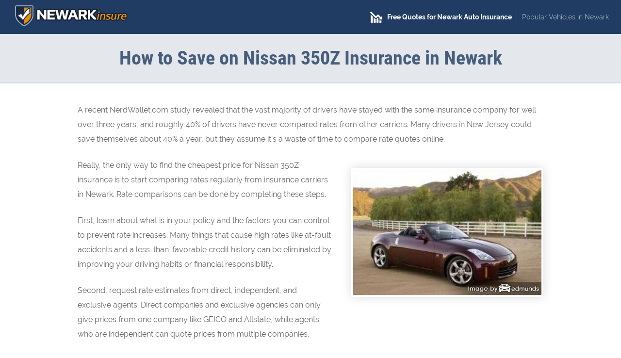

--- FILE ---
content_type: text/html; charset=UTF-8
request_url: https://www.newarkinsure.com/best-nissan-350z-insurance-newark-nj/
body_size: 5685
content:
<!DOCTYPE html>
<html lang="en" xmlns:fb="http://ogp.me/ns/fb#">
  <head>
      <!-- Global site tag (gtag.js) - Google Analytics -->
    <script async src="https://www.googletagmanager.com/gtag/js?id=UA-185183614-9"></script>
    <script>
      window.dataLayer = window.dataLayer || [];

      function gtag() {
        dataLayer.push(arguments);
      }
      gtag('js', new Date());

      gtag('config', 'UA-185183614-9');
    </script>
    <meta charset="utf-8">
  <meta http-equiv="X-UA-Compatible" content="IE=edge">
  <title>How to Save on Nissan 350Z Insurance in Newark, NJ</title>
  <meta name="description" content="Get the most affordable Nissan 350Z insurance rates by comparing car insurance quotes online. Cheap New Jersey liability insurance.">
  <meta name="viewport" content="width=device-width, initial-scale=1.0, user-scalable=yes">
  <meta property="og:title" content="How to Save on Nissan 350Z Insurance in Newark, NJ">
  <meta property="og:description" content="Get the most affordable Nissan 350Z insurance rates by comparing car insurance quotes online. Cheap New Jersey liability insurance.">
  <meta property="og:image" content="https://www.newarkinsure.com/images/fb/nissan-350z-newark.jpg">
  <link rel="shortcut icon" href="/images/favicon.ico"  type="image/x-icon">
  <link rel="stylesheet" href="/css/style.css">
  <script src="//insurance.mediaalpha.com/js/serve.js"></script>
  <script type="text/javascript" src="https://www.gstatic.com/charts/loader.js"></script>

  <script type="text/javascript">google.charts.load('current', {packages: ['corechart', 'bar']});</script>
  <style>
#po_w { position: fixed; top: -200px; left: 0; padding: 10px 0; width: 100%; -webkit-transition: opacity .5s; transition: top .5s; background-color: rgba(69,80,101,0.92); color: #fff; font-size: 1.5em; z-index: 9999; box-shadow: 0 0 10px rgba(0,0,0,0.6); line-height: 1.2; }
#po_w.sticky { position: fixed; top: 0; }
#po { padding: 0 15px; }
#po > span { padding-bottom:15px; }
#po .yes, #cinsdncpo .no { display: inline-block; margin-left: 20px; border-radius: 4px; }
#po .yes { background: #A2C129; color: #fff !important; font-weight: 700; border: 2px solid rgba(0, 0, 0, 0.44); padding: 3px 20px; margin-right: 10px; text-shadow: 1px 1px 3px rgba(0,0,0,0.6); }
#po .yes:hover { background: #7F9820 !important } #cinsdncpo .no { margin-left: 10px; color: rgba(255, 255, 255, 0.34) !important; font-size: 80%; }
#po .no:hover { color: rgba(255, 255, 255, 0.6) !important; }
  </style>
</head>
<body>
<header class="nwnjwr clearfix">
<div id="njaibr">
    <div id="logo"><a href="/"><img src="/css/images/logo.png" alt="NewarkInsure.Com"></a></div>
  </div>
  <nav id="nwnjtn" itemscope itemtype="https://schema.org/SiteNavigationElement">
  <div class="njgbfrmt">Menu</div>
    <ul class="nwnj-menu" id="njaimmn">
    <li><a itemprop="url" class="njaiof" onclick="window.open('https://quotes.autoinsurance.org/?type=Auto&referrer=geo.irvineinsure.com&tag=geosite&requestId=697ea4f4b85e0')"  href="/viewrates/" rel="nofollow"><span itemprop="name">Free Quotes for Newark Auto Insurance</span></a></li>		<li><a itemprop="url" class="nwnjhv" href="/popular-newark-vehicles/"><span itemprop="name">Popular Vehicles in Newark</span></a></li>
    </ul>
  </nav>
</header>

<section id="njgbfrph" class="clearfix"> 
  <div class="nwnjwr">
    <h1>How to Save on Nissan 350Z Insurance in Newark</h1>
  </div>
</section>
<div class="nwnjwr wide clearfix" id="main">
<section id="content" itemprop="articleBody">
<p>A recent NerdWallet.com study revealed that the vast majority of drivers have stayed with the same insurance company for well over three years, and roughly 40% of drivers have never compared rates from other carriers. Many drivers in New Jersey could save themselves about 40% a year, but they assume it&#8217;s a waste of time to compare rate quotes online.</p>
<p><span class="imgwrap floatright" itemprop="image" itemscope itemtype="https://schema.org/ImageObject"><img decoding="async" itemprop="image" class="njgbfrmi" src="/images/nissan-350z-newark.jpg" alt="Insurance quote for Nissan 350Z in Newark"><meta itemprop="url" content="https://www.newarkinsure.com/images/nissan-350z-newark.jpg"><meta itemprop="width" content="388"><meta itemprop="height" content="258"></span>Really, the only way to find the cheapest price for Nissan 350Z insurance is to start comparing rates regularly from insurance carriers in Newark. Rate comparisons can be done by completing these steps.</p>
<p>First, learn about what is in your policy and the factors you can control to prevent rate increases. Many things that cause high rates like at-fault accidents and a less-than-favorable credit history can be eliminated by improving your driving habits or financial responsibility.</p>
<p>Second, request rate estimates from direct, independent, and exclusive agents. Direct companies and exclusive agencies can only give prices from one company like GEICO and Allstate, while agents who are independent can quote prices from multiple companies.</p>
<p>Third, compare the new quotes to your current policy premium to see if switching to a new carrier will save money. If you find better rates and make a switch, make sure coverage is continuous and does not lapse.</p>
<p>Fourth, give notification to your current company of your decision to cancel your current policy. Submit a down payment and signed policy application to your new agent or company. Don&#8217;t forget to store the proof of insurance certificate in your vehicle&#8217;s glove compartment or console.</p>
<p>One key aspect when comparing rates is to try to use the same amount of coverage on each quote and and to get prices from as many different companies as possible. This enables  a fair price comparison and maximum price selection.</p>
<p>The quickest method to get rate comparisons for Nissan 350Z insurance in Newark is to realize almost all companies pay for the opportunity to give rate comparisons. To get started, all you need to do is give them some information including if you have an active license, if you&#8217;re married, your credit rating estimate, and if the vehicle is leased. Those rating factors is instantly sent to multiple companies and you will get price comparisons with very little delay.</p>
<p>To compare cheap Nissan 350Z insurance rates now, <a href="/get-quote/" target="_blank" rel="nofollow noopener noreferrer">click here</a> and complete the form.</p>
<p>The companies in the list below are ready to provide price comparisons in Newark, NJ. If your goal is to find <a href="/">cheap auto insurance in New Jersey</a>, it&#8217;s highly recommended you visit two to three different companies in order to get a fair rate comparison.</p>
<div id="nwnjma_placeholder"></div>
<h2>It&#8217;s not one size fits all</h2>
<p>Always keep in mind that when comparing the right insurance coverage, there is no &#8220;perfect&#8221; insurance plan. Each situation is unique so your insurance should reflect that<img decoding="async" class="shadow floatright" src="/images/insurance-nissan-350z-newark.jpg" alt="Insurance savings"><br />
 For instance, these questions could help you determine if you may require specific advice.</p>
<ul>
<li>Do I pay less if my vehicle is kept in my garage?</li>
<li>Do I have coverage when making deliveries for my home business?</li>
<li>Should I have a commercial auto policy?</li>
<li>When would I need additional glass coverage?</li>
<li>Where can I find DUI or SR-22 insurance?</li>
<li>Am I covered if I break a side mirror?</li>
<li>When should I have rental car coverage?</li>
<li>How much liability do I need to cover my assets?</li>
<li>Am I covered when pulling a rental trailer?</li>
</ul>
<p>If it&#8217;s difficult to answer those questions then you might want to talk to an insurance agent. If you want to speak to an agent in your area, complete <strong><a href="/get-quote/" target="_blank" rel="nofollow noopener noreferrer">this form</a></strong> or go to <strong><a href="/newarkrates/" target="_blank" rel="nofollow noopener noreferrer">this page</a></strong> to view a list of companies. It is quick, free and may give you better protection.</p>
<h2>Comparing prices from local Newark insurance agents</h2>
<p>Certain consumers would rather buy from a local agent and we recommend doing that Insurance agents can help you choose the best coverages and help you file claims. The best thing about price shopping on the web is the fact that you can find the best rates and still choose a local agent. And supporting local insurance agencies is important especially in Newark.</p>
<p><img decoding="async" class="shadow floatright" src="/images/newark-nissan-350z-insurance-agent.jpg" alt="Insurance agency in Newark">After completing <strong><a href="/get-quote/" target="_blank" rel="nofollow noopener noreferrer">this simple form</a></strong>, the quote information is transmitted to local insurance agents in Newark who will give you quotes for your insurance coverage. It&#8217;s much easier because you don&#8217;t need to search for any insurance agencies since rate quotes are delivered to you directly. If you want to get a price quote from a specific insurance provider, you can always visit that company&#8217;s website and submit a quote form there.</p>
<h3>Multiple types of auto insurance agents in Newark</h3>
<p>When finding a reliable insurance agent, you should know the different types of agents and how they are distinctly different. Insurance agents are categorized either independent or exclusive. Both types of agents can write policy coverage, but it is a good idea to know why they differ because it can impact the selection process.</p>
<h4>Independent Insurance Agents</h4>
<p>These type of agents often have many company appointments so they can insure your vehicles with any number of different companies and find the cheapest rate. If you are not satisfied with one company, the agent simply finds a different carrier which is easy for the insured.</p>
<p> If you are comparing rate quotes, you will definitely want to include price quotes from at least one independent agent so that you have a good selection of quotes to compare.</p>
<p>Featured below is a short list of independent agencies in Newark that can give you free insurance quotes.</p>
<div class="njaial">
<p><span itemscope itemtype="https://schema.org/InsuranceAgency"><meta itemprop="image" content="https://www.newarkinsure.com/images/agencyimg.png"><strong><a itemprop="url" href="http://www.rosaagency.com/" target="_blank" rel="noopener noreferrer"><span itemprop="name">Rosa, Michael Rosa Agency INC</span></a></strong><br /><span itemprop="address" itemscope itemtype="https://schema.org/PostalAddress"><span itemprop="streetAddress">360 Lafayette St</span> &#8211; <span itemprop="addressLocality">Newark</span>, <span itemprop="addressRegion">NJ</span> <span itemprop="postalCode">07105</span> &#8211; <span itemprop="telephone">(973) 589-7550</span></span> &#8211; <span itemprop="geo" itemscope itemtype="https://schema.org/GeoCoordinates"><meta itemprop="latitude" content="40.7265389"><meta itemprop="longitude" content="-74.1570025"></span><a class="popup-gmaps" itemprop="hasMap" href="https://maps.google.com/?q=40.7265389,-74.1570025" target="_blank" rel="noopener noreferrer">View Map</a></span></p>
<p><span itemscope itemtype="https://schema.org/InsuranceAgency"><meta itemprop="image" content="https://www.newarkinsure.com/images/agencyimg.png"><strong><span itemprop="name">Acosta Agency</span></strong><br /><span itemprop="address" itemscope itemtype="https://schema.org/PostalAddress"><span itemprop="streetAddress">568 Broadway # B</span> &#8211; <span itemprop="addressLocality">Newark</span>, <span itemprop="addressRegion">NJ</span> <span itemprop="postalCode">07104</span> &#8211; <span itemprop="telephone">(973) 482-5898</span></span> &#8211; <span itemprop="geo" itemscope itemtype="https://schema.org/GeoCoordinates"><meta itemprop="latitude" content="40.7698427"><meta itemprop="longitude" content="-74.1631060"></span><a class="popup-gmaps" itemprop="hasMap" href="https://maps.google.com/?q=40.7698427,-74.1631060" target="_blank" rel="noopener noreferrer">View Map</a></span></p>
<p><span itemscope itemtype="https://schema.org/InsuranceAgency"><meta itemprop="image" content="https://www.newarkinsure.com/images/agencyimg.png"><strong><a itemprop="url" href="http://www.njiua.org/" target="_blank" rel="noopener noreferrer"><span itemprop="name">N J Insurance Underwriting</span></a></strong><br /><span itemprop="address" itemscope itemtype="https://schema.org/PostalAddress"><span itemprop="streetAddress">744 Broad St # 1100</span> &#8211; <span itemprop="addressLocality">Newark</span>, <span itemprop="addressRegion">NJ</span> <span itemprop="postalCode">07102</span> &#8211; <span itemprop="telephone">(973) 622-3838</span></span> &#8211; <span itemprop="geo" itemscope itemtype="https://schema.org/GeoCoordinates"><meta itemprop="latitude" content="40.7366887"><meta itemprop="longitude" content="-74.1707927"></span><a class="popup-gmaps" itemprop="hasMap" href="https://maps.google.com/?q=40.7366887,-74.1707927" target="_blank" rel="noopener noreferrer">View Map</a></span></p>
</div>
<p class="njgbfram"><a href="/newark-insurance-agents/">View more Newark agents</a></p>
<h4>Exclusive Agents</h4>
<p>These type of agents normally can only provide a single company&#8217;s rates and some examples include Farmers Insurance and State Farm. They generally cannot provide prices from multiple companies so keep that in mind. These agents receive a lot of sales training on the products they sell which helps them sell on service rather than price.</p>
<p>The following is a short list of exclusive agents in Newark who can help you get price quote information.</p>
<div class="njaial">
<p><span itemscope itemtype="https://schema.org/InsuranceAgency"><meta itemprop="image" content="https://www.newarkinsure.com/images/agencyimg.png"><strong><a itemprop="url" href="https://www.statefarm.com/agent/US/NJ/Newark/Zanetta-Harris-glover-R6PR31YS000" target="_blank" rel="noopener noreferrer"><span itemprop="name">State Farm: Zanetta Glover</span></a></strong><br /><span itemprop="address" itemscope itemtype="https://schema.org/PostalAddress"><span itemprop="streetAddress">570 Broad St #114</span> &#8211; <span itemprop="addressLocality">Newark</span>, <span itemprop="addressRegion">NJ</span> <span itemprop="postalCode">07102</span> &#8211; <span itemprop="telephone">(973) 648-0699</span></span> &#8211; <span itemprop="geo" itemscope itemtype="https://schema.org/GeoCoordinates"><meta itemprop="latitude" content="40.7420260"><meta itemprop="longitude" content="-74.1686240"></span><a class="popup-gmaps" itemprop="hasMap" href="https://maps.google.com/?q=40.7420260,-74.1686240" target="_blank" rel="noopener noreferrer">View Map</a></span></p>
<p><span itemscope itemtype="https://schema.org/InsuranceAgency"><meta itemprop="image" content="https://www.newarkinsure.com/images/agencyimg.png"><strong><a itemprop="url" href="https://agents.farmers.com/" target="_blank" rel="noopener noreferrer"><span itemprop="name">Farmers Insurance: Anthony Pugliese</span></a></strong><br /><span itemprop="address" itemscope itemtype="https://schema.org/PostalAddress"><span itemprop="streetAddress">217 Chestnut St</span> &#8211; <span itemprop="addressLocality">Newark</span>, <span itemprop="addressRegion">NJ</span> <span itemprop="postalCode">07105</span> &#8211; <span itemprop="telephone">(973) 536-2060</span></span> &#8211; <span itemprop="geo" itemscope itemtype="https://schema.org/GeoCoordinates"><meta itemprop="latitude" content="40.7235312"><meta itemprop="longitude" content="-74.1666949"></span><a class="popup-gmaps" itemprop="hasMap" href="https://maps.google.com/?q=40.7235312,-74.1666949" target="_blank" rel="noopener noreferrer">View Map</a></span></p>
<p><span itemscope itemtype="https://schema.org/InsuranceAgency"><meta itemprop="image" content="https://www.newarkinsure.com/images/agencyimg.png"><strong><a itemprop="url" href="https://agents.farmers.com/nj/newark/christine-veliz?SourceID=AMPL001L002&amp;utm_source=GMB&amp;utm_medium=Local" target="_blank" rel="noopener noreferrer"><span itemprop="name">Farmers Insurance &#8211; Christine Veliz</span></a></strong><br /><span itemprop="address" itemscope itemtype="https://schema.org/PostalAddress"><span itemprop="streetAddress">229 Bloomfield Ave</span> &#8211; <span itemprop="addressLocality">Newark</span>, <span itemprop="addressRegion">NJ</span> <span itemprop="postalCode">07104</span> &#8211; <span itemprop="telephone">(973) 482-1975</span></span> &#8211; <span itemprop="geo" itemscope itemtype="https://schema.org/GeoCoordinates"><meta itemprop="latitude" content="40.7621592"><meta itemprop="longitude" content="-74.1773600"></span><a class="popup-gmaps" itemprop="hasMap" href="https://maps.google.com/?q=40.7621592,-74.1773600" target="_blank" rel="noopener noreferrer">View Map</a></span></p>
</p></div>
<p class="njgbfram"><a href="/newark-insurance-agents/">View more Newark agents</a></p>
<p>Picking the best auto insurance agent should depend on more than just a cheap price quote. Any agent in Newark should be forthright in answering these questions:</p>
<ul>
<li>What kind of financial rating does the company have?</li>
<li>If you have an accident, are you able to get your vehicle repaired at the shop of your choice?</li>
<li>Are they giving you every discount you deserve?</li>
<li>If your car is totaled, how to they determine the replacement cost?</li>
<li>Do they feel the quoted coverages are adequate?</li>
<li>Do they make recommendations based only on price?</li>
<li>Does the agency support the community they serve?</li>
<li>Does the agent help file claims?</li>
</ul>
</section>
<div class='pki-cat-pagination '><div class='prev'><a href="/https://www.newarkinsure.com/best-nissan-versa-insurance-newark-nj/" rel="prev">Find Cheaper Nissan Versa Insurance in Newark</a></div><div class='next'><a href="/https://www.newarkinsure.com/insurance-quotes-nissan-maxima/" rel="next">Auto Insurance Rates for a Nissan Maxima in Newark</a></div></div></div>

<footer>

  <div id="footer" class="nwnjwr clearfix">

  <h3>Get Cheap Auto Insurance Rates in <span class="cvar">Newark</span> New Jersey</h3>

	  <p><a id="footer-mda-click" onclick="window.open('https://quotes.autoinsurance.org/?type=Auto&referrer=geo.irvineinsure.com&tag=geosite&requestId=697ea4f4babdf')" href="/viewrates/" class="njaibtn">See How Much You Could Save</a></p>

    <p><span>Copyright &copy; <script>document.write(new Date().getFullYear())</script> NewarkInsure.Com&nbsp;&nbsp;</span><span><a href="/frequently-asked-questions">FAQ</a> | <a href="/privacy-policy/">Privacy Policy</a> | <a href="/contact-us/">Contact Us</a> | <a href="/terms-notice/">Terms Notice</a></span></p>

    <div id="po_w"><div id="po" data-model="" data-city="New Jersey"></div></div>

	    </div>

</footer>
<script src="//ajax.googleapis.com/ajax/libs/jquery/1/jquery.min.js"></script> 
<script>window.jQuery || document.write('<script src="js/libs/jquery-1.9.0.min.js">\x3C/script>')</script> 
<script src="https://www.newarkinsure.com/wp-content/themes/geo/dev/js/main.js?v=1.5"></script>

<script defer src="https://static.cloudflareinsights.com/beacon.min.js/vcd15cbe7772f49c399c6a5babf22c1241717689176015" integrity="sha512-ZpsOmlRQV6y907TI0dKBHq9Md29nnaEIPlkf84rnaERnq6zvWvPUqr2ft8M1aS28oN72PdrCzSjY4U6VaAw1EQ==" data-cf-beacon='{"version":"2024.11.0","token":"01186195e6b74499bf90366341051b15","r":1,"server_timing":{"name":{"cfCacheStatus":true,"cfEdge":true,"cfExtPri":true,"cfL4":true,"cfOrigin":true,"cfSpeedBrain":true},"location_startswith":null}}' crossorigin="anonymous"></script>
</body>
</html>


--- FILE ---
content_type: text/css
request_url: https://www.newarkinsure.com/css/style.css
body_size: 6783
content:
@font-face { font-family: 'Roboto Condensed'; font-style: normal; font-weight: 400; src: local('Roboto Condensed'), local('Roboto-Condensed'), url(webfonts/Roboto-Condensed_400.woff2) format('woff2'); } @font-face { font-family: 'Roboto Condensed'; font-style: normal; font-weight: 700; src: local('Roboto Condensed Bold'), local('Roboto-Condensed-Bold'), url(webfonts/Roboto-Condensed_700.woff2) format('woff2'); } @font-face { font-family: 'Raleway'; font-style: normal; font-weight: 400; src: local('Raleway'), local('Raleway'), url(webfonts/Raleway_400.woff2) format('woff2'); } @font-face { font-family: 'Raleway'; font-style: normal; font-weight: 700; src: local('Raleway Bold'), local('Raleway-Bold'), url(webfonts/Raleway_700.woff2) format('woff2'); } article,aside,details,figcaption,figure,footer,header,hgroup,main,nav,section,summary{display:block}audio,canvas,video{display:inline-block;*display:inline;*zoom:1}audio:not([controls]){display:none;height:0}[hidden]{display:none}html{font-size:100%;-webkit-text-size-adjust:100%;-ms-text-size-adjust:100%}html,button,input,select,textarea{font-family:sans-serif}body{margin:0}a:focus{outline:thin dotted}a:active,a:hover{outline:0}h1{font-size:2em;margin:0.67em 0}h2{font-size:1.5em;margin:0.83em 0}h3{font-size:1.17em;margin:1em 0}h4{font-size:1em;margin:1.33em 0}h5{font-size:0.83em;margin:1.67em 0}h6{font-size:0.67em;margin:2.33em 0}abbr[title]{border-bottom:1px dotted}b,strong{font-weight:bold}blockquote{margin:1em 40px}dfn{font-style:italic}hr{-moz-box-sizing:content-box;box-sizing:content-box;height:0}mark{background:#ff0;color:#000}p,pre{margin:1em 0}code,kbd,pre,samp{font-family:monospace, serif;_font-family:'courier new', monospace;font-size:1em}pre{white-space:pre;white-space:pre-wrap;word-wrap:break-word}q{quotes:none}q:before,q:after{content:'';content:none}small{font-size:80%}sub,sup{font-size:75%;line-height:0;position:relative;vertical-align:baseline}sup{top:-0.5em}sub{bottom:-0.25em}dl,menu,ol,ul{margin:1em 0}dd{margin:0 0 0 40px}menu,ol,ul{padding:0 0 0 40px}nav ul,nav ol{list-style:none;list-style-image:none;padding:0;margin:0}img{border:0;-ms-interpolation-mode:bicubic}svg:not(:root){overflow:hidden}figure{margin:0}form{margin:0}fieldset{border:1px solid #c0c0c0;margin:0 2px;padding:0.35em 0.625em 0.75em}legend{border:0;padding:0;white-space:normal;*margin-left:-7px}button,input,select,textarea{font-size:100%;margin:0;vertical-align:baseline;*vertical-align:middle}button,input{line-height:normal}button,select{text-transform:none}button,html input[type="button"],input[type="reset"],input[type="submit"]{-webkit-appearance:button;cursor:pointer;*overflow:visible}button[disabled],html input[disabled]{cursor:default}input[type="checkbox"],input[type="radio"]{box-sizing:border-box;padding:0;*height:13px;*width:13px}input[type="search"]{-webkit-appearance:textfield;-moz-box-sizing:content-box;-webkit-box-sizing:content-box;box-sizing:content-box}input[type="search"]::-webkit-search-cancel-button,input[type="search"]::-webkit-search-decoration{-webkit-appearance:none}button::-moz-focus-inner,input::-moz-focus-inner{border:0;padding:0}textarea{overflow:auto;vertical-align:top}table{border-collapse:collapse;border-spacing:0} body{ color:#666; font-family:'Raleway', Arial, Helvetica, sans-serif; font-size:1em; line-height:1.9em; font-weight:normal; } h1, h2, h3, h4, h5, h6{ font-weight:normal; font-family:'Roboto Condensed', Arial, Helvetica, sans-serif; line-height:1.5em; margin:.45em 0; padding:0; } h1,h2,h3 { font-weight:700; } h4, h5 { font-size: 1.2em; } h1 { line-height:1.1; font-size:2.5em; } .homePage #njgbfrph h1 { font-size: 4.5em; text-shadow: 2px 2px 8px rgba(0,0,0,0.9); margin:.3em auto .4em auto; line-height:.9; color:#fff; } .homePage #njgbfrph h3 { font-size: 3em; color:#fff; text-shadow: 2px 2px 8px rgba(0,0,0,0.9); margin:0 auto; line-height:1; } .homePage #njgbfrph .njaibtn { margin-top: 30px; } li { padding-bottom: .7em; } #njgbfrph .nwnjwr { text-align: center; } div#main { max-width: 820px; } div#main.wide { max-width: 960px; } a, a:visited, a:active, a:hover{color:#2D558B;} a:hover{ text-decoration:none;} *{	-moz-box-sizing:border-box; box-sizing:border-box; } .floatright { float: none; margin: 50px auto; display: block; text-align:center; } .nwnjwr{ width: 92%; margin: 0 auto; } header.nwnjwr { width:100%; background-color: #203C62; } #logo { padding:5px 0 0 0; } #logo a { display:block; } #njaibr{ text-align:center; } #njgbfrpo_w { position: fixed; top: -200px; left: 0; padding: 10px 0; width: 100%; -webkit-transition: opacity .5s; transition: top .5s; background-color: rgba(32,60,98,0.92); color: #fff; font-size: 1.5em; z-index: 9999; box-shadow: 0 0 10px rgba(0,0,0,0.6); line-height: 1.2; } #njgbfrpo_w.sticky { position: fixed; top: 0; } #njgbfrpo { padding: 0 15px; } #njgbfrpo > span { padding-bottom:15px; } #njgbfrpo .yes, #njgbfrpo .no { display: inline-block; margin-left: 20px; border-radius: 4px; } #njgbfrpo .yes { background: #8EC403; color: #fff !important; font-weight: 700; border: 2px solid rgba(0, 0, 0, 0.44); padding: 3px 20px; margin-right: 10px; text-shadow: 1px 1px 3px rgba(0,0,0,0.6); } #njgbfrpo .yes:hover { background: #77A809 !important } #njgbfrpo .no { margin-left: 10px; color: rgba(255, 255, 255, 0.34) !important; font-size: 80%; } #njgbfrpo .no:hover { color: rgba(255, 255, 255, 0.6) !important; } ul.cities li, ul.nwnjveh li, ul.njgbfragt li { padding-bottom: 5px; list-style-type:none; } ul.cities { padding-left:0; } ul.njgbfragt li { margin-bottom:30px; } ul.njgbfragt { line-height:1.5; } p.njgbfram { margin-top: 0; padding-top: 0; margin-left: 40px; font-weight: 700; margin-bottom: 40px; } p.njgbfram a { background: #ccc; padding: 8px 12px; text-decoration: none; color: #fff; border-radius: 5px; font-size: .9em; } p.njgbfram a:hover { background:#bbb; } #map_wrapper { height: 400px; border: 4px solid #ccc; border-radius: 5px; margin: 40px 0; } #map_canvas { width: 100%; height: 100%; } #njgbfrph{ background-color:rgba(32,60,98,0.12); border-bottom:2px solid rgba(32,60,98,0.08); padding:10px 0; } .njgbfrmi, .shadow { border: 4px solid #fff; -moz-box-shadow: 0px 0px 7px rgba(0,0,0,0.3); box-shadow: 0px 0px 21px rgba(0,0,0,0.15); -moz-border-radius: 5px; border-radius: 5px; } p.qbf { text-align: center; font-size: 29px; margin: 60px 30px 0 30px; color: #353535; padding-top: 30px; border-top: 1px solid #ddd; font-weight: 400; line-height: 1.4; clear:both; } p.qbf span.facttitle { font-size: 21px; display: inline-block; padding-bottom: 20px; color: #afafaf; letter-spacing: 5px; } p.qbf span.bold { color: #cc1e1e; } p.ql { margin: 20px 30px 40px 30px; padding-bottom: 30px; border-bottom: 1px solid #ddd; text-align: center; } .grid_1, .grid_2, .grid_3, .grid_4, .grid_5, .grid_6, .grid_7, .grid_8, .grid_9, .grid_10, .grid_11, .grid_12 { margin: 0 auto; position: relative; min-height: 1px; padding-left: 15px; padding-right: 15px; } .grid_8 {padding-left:0;} .njailr .grid_4 { width: 33.33333%; float: left; margin: 0; line-height: 1.6; } .alpha { padding-left:0 !important;} .omega { padding-right:0 !important;} #content { margin:40px 0; min-height:600px; } .center { text-align:center; } p{ margin:0 0 1.5em;} .njaial { margin-bottom:20px; margin-left: 30px; border-left: 5px solid #efefef; padding: 10px 0 10px 15px; } .njaial p { line-height: 1.5; } .njaial p:last-of-type { margin-bottom:0; } .nwnjpopv { text-align:center; } .nwnjpopv p { margin:0; } .nwnjpopv ul { display:inline-block; text-align:left; } li.vm {list-style-type:none;padding-top:10px;} li.vm a { background: #ccc; padding: 8px 12px; text-decoration: none; color: #fff; border-radius: 5px; font-size: .9em; margin-top:10px; font-weight:700; text-shadow: 1px 1px 2px rgba(0,0,0,0.5); } li.vm a:hover { background: #bbb; } .njaibcn {margin: 15px 0 0 0;padding: 0;font-size: 90%;}.njaibcn li {padding: 0;display: inline;} .njaibcn { margin: 15px 0 0 0; padding: 0; font-size: 90%; } .njaibcn li { padding: 0; display: inline; } #nwnjcF { max-width:600px; margin:0 auto; } #your_email{ display:none; } .hidden { display:none; } #msgSubmit { text-align: center; border-radius: 5px; padding: 8px; margin-bottom: 20px; font-weight:700; } .text-success { background: rgba(120, 255, 0, 0.12); border: 1px solid rgba(137, 255, 0, 0.38); color: #214E01; } .text-danger { background: rgba(255, 0, 0, 0.12); border: 1px solid rgba(255, 0, 0, 0.38); color: #a10000; } .input { width: 100%; padding: 8px; font-size: 1.6em; border: 1px solid #ccc; border-radius: 5px; } input#submit_button { margin: 15px auto 60px auto; display: block; } table.nwnjtblcl, table.nwnjrtbl, table.njgbfrtbl { width: 90%; margin: 30px 5% 3px 30px; border: 1px solid #ddd; font-size: .8em; background: #fff; box-shadow: 0 0 10px rgba(0,0,0,0.1); text-align:center; line-height:1.4; } .homePage table.crank { margin-bottom:40px !important; } table.nwnjht { border-bottom: 1px solid #ddd; width:100%; margin-bottom:30px; } table.nwnjtblcl.tblwide, table.nwnjrtbl.tblwide, table.njgbfrtbl.tblwide { width:100%; margin: 15px 0 3px 0; font-size:.8em; } .homePage table.njgbfrtbl, .homePage table.nwnjtblcl.tblwide, .homePage table.nwnjrtbl.tblwide { font-size:90%; } .nwnjtblcl th, .nwnjrtbl th, .nwnjht th, table.njgbfrtbl th { background-color:#203C62; color:#fff; padding:10px 8px; } .nwnjht th { line-height: 1.4; } .nwnjtblcl caption, .nwnjrtbl caption, table.njgbfrtbl caption { padding-bottom: 15px; font-weight:700; font-size:1.5em; display:table-caption; } .nwnjtblcl tr, .nwnjht tr, .nwnjrtbl tr, table.njgbfrtbl tr { border-top: 1px solid #ddd; } .nwnjht tr { border-right: 1px solid #ddd; } .nwnjtblcl td, .nwnjht td, .nwnjrtbl td, table.njgbfrtbl td { padding: 8px; width:50%; text-align:center; border-left: 1px solid #ddd; line-height:1.4; } .nwnjtblcl td.n { width:auto; min-width:75px; color: #fff; text-shadow: 1px 1px 1px rgba(0,0,0,0.5); font-weight: 700; } .nwnjrtbl td.n { width:auto; min-width:75px; } td.vmod { text-align: center; } td.ann, td.mon { background-color: rgba(132, 132, 132, 0.09); font-weight:bold; } .nwnjrtbl td.mon { color:#2D558B; font-size:125%; } .nwnjtblcl tr.altrow, .nwnjht tr.altrow, .nwnjrtbl tr.altrow { background: #f9f9f9; } #nwnjma_placeholder { margin: 40px 0 60px 0; } p.cht { margin-bottom:0; text-align:center; } p.tight { margin: 0; padding-left: 7vw; line-height: 1.5; font-weight: 700; } table.nwnjscalc { text-align:right; margin:0 auto 40px auto; line-height:1.4; max-width:700px; } .nwnjscalc td { padding: 8px 20px 8px; min-width:150px; } .nwnjscalc .ms { font-weight:700; color: #dd7a10; } .nwnjscalc .dif { font-weight:700; color: #2f85d9; } .nwnjscalc .cfm { font-weight:700; } .nwnjscalc tr.sum { background: #efefef; border: 1px solid #ddd; line-height: 1.4; } .nwnjscalc td.txt { padding: 10px 20px; } .bq { text-align: right !important; padding-right: 20px !important; font-size:18px; } .bq a.buttonlink { font-size: 18px; padding: 6px 26px 6px 15px; background-position: right 10px center; background-size: 12px 12px; margin-left: 15px; } span.nov,span.spd,span.spda,span.hi { display: inline-block; height: 15px; width: 15px; margin-right: 10px; } span.nov { background: #2f85d9; } span.spd { background: #dd7a10; } span.spda { background: #8ddd10; } span.hi { background: #e7af05; } #nwnjmvf.njgbfr_cd, #nwnjfcl.njgbfr_cd, #nwnjdisc.njgbfr_cd { width:90%; height:500px; margin:30px auto; } #nwnjlbc.njgbfr_cd { width:90%; height:400px; margin:30px auto; } #nwnjvio.njgbfr_cd { width:100%; height:600px; margin:30px auto; } #nwnjcbr.njgbfr_cd { width:100%; min-height:250px; margin:30px auto; } #nwnjdfd.njgbfr_cd { width:90%; height:700px; margin:30px auto; } #nwnjteend.njgbfr_cd { width:90%; height:300px; margin:30px auto; } .listPage #nwnjma_placeholder { min-height:600px; } table.max-ad-listings h1, #content h1{ text-shadow: none; } .qfPage #content > div { margin: 0 auto; } #max-rows table * { box-sizing: content-box; -moz-box-sizing: content-box; } .max-ad-description-text { line-height: 1.5; font-size: 1.1em; } #max-rows form h3 { background-color:#203C62 !important; color: #fff; } #max-rows form button { background-color:#203C62 !important; color: #fff !important; font-weight: 700; padding: 7px 14px !important; line-height: 2; } #max-rows .narrow-q { text-align:center; } .narrow-q b { text-align: left; line-height: 1; } .qfwrap * { box-sizing: content-box; -moz-box-sizing: content-box; } .qfwrap { max-width: 750px; margin: 0 auto; min-height:600px; } .qfwrap h1 { text-shadow:none; } h4[itemprop="about"] { text-align:center; margin:15px auto 0 auto; } div.njailr { background: #00cad1; background: -moz-linear-gradient(left, #00cad1 0%, #81cb00 51%, #cb0000 100%); background: -webkit-linear-gradient(left, #00cad1 0%,#81cb00 51%,#cb0000 100%); background: linear-gradient(to right, #00cad1 0%,#81cb00 51%,#cb0000 100%); filter: progid:DXImageTransform.Microsoft.gradient( startColorstr='#00cad1', endColorstr='#cb0000',GradientType=1 ); color: #fff; text-shadow: 1px 1px 1px rgba(0,0,0,0.5); font-weight: 700; border: 1px solid #555; padding: .25em; max-width: 600px; margin: 15px auto 0 auto; } p.source { font-size: .8em; max-width: 800px; text-align: center; margin:0 auto 30px auto; color:#999; line-height:1.4; padding-top:8px; } .njaibtn { background:#8EC403 url(images/btnarrow.png) no-repeat right 14px center; -moz-border-radius: 4px; -webkit-border-radius: 4px; border-radius: 4px; display: inline-block; cursor: pointer; color: #ffffff !important; font-size: 2.4em; line-height:1.2; padding: 14px 50px 14px 30px; text-decoration: none; text-shadow: 1px 1px 3px rgba(0,0,0,0.6); letter-spacing: -1px; margin-bottom:20px; box-shadow: 0px 0px 25px rgba(0,0,0,0.4), inset 1px 1px 1px rgba(255,255,255,0.5); } #content .njaibtn { font-size: 2em; box-shadow: 0px 0px 8px rgba(0,0,0,0.2); margin: 0 auto; border: 2px solid rgba(255,255,255,0.8); } .njaibtn:hover { background-color:#77A809; } .njaibtn:active { position:relative; top:1px; } #njgbfrph .njaibtn {font-size:1.8em;margin-top:20px;margin-bottom:10px;} img{ max-width:100%; height:auto;} .njgbfrmt{ display:block; padding:10px; margin:0; background:rgba(255,255,255,0.2); color:#fff; cursor:pointer; text-transform:uppercase; font-size:20px; } .njgbfrmt.toggled-on{ background: #203C62; } .nwnj-menu{ display:none; } .nwnj-menu.toggled-on{ display:block; position:relative; z-index:10; padding-top:15px; } .nwnj-menu{ clear:both; margin-bottom:10px; } .nwnj-menu li a { background:rgba(255,255,255,0.1); color: #fff; display:block; margin:1px 0; padding:10px; text-decoration:none; font-size:.9em; } .nwnj-menu li a:hover{ background-color:rgba(255,255,255,0.2); color:#fff; } .nwnj-menu li li a { background:#e8e8e8; padding-left:40px; } .nwnj-menu li li li a { background:#efefef; padding-left:80px; } footer{ clear:both; font-size:80%; padding:20px 0; } footer ul{ margin:0; padding:0; } .wide { max-width:960px; } #footer.nwnjwr { max-width: 960px; margin: 0 auto; } #footer li { line-height: 1.2; } .nbm { margin: 50px 0 0 0; } p.njgbfrftl { font-size: 1.2em; text-transform: uppercase; text-decoration:underline; font-weight:700; } #footer p.njgbfrftl a, #footer p.njgbfrftl a:link, #footer p.njgbfrftl a:visited { color: #CFE2E2; } #footer a, #footer a:link, #footer a:visited { color:#CFE2E2; text-decoration:none; } #footer a:hover, #footer p.njgbfrftl a:hover { color:#fff; } #footer h3 { font-size: 2em; margin: .5em 0 1.5em 0; line-height:1.2; text-shadow: 1px 1px 3px rgba(0,0,0,0.8); } #footer p { color: rgba(207,226,226,0.6); } body{ background:#fff; } h1, h2, h3, h4, h5, h6{ color:#203C62; } #njgbfrph h1 { color:rgba(32,60,98,0.8); } #content h2:first-of-type { clear:right; } footer{ background-color:#203C62; background-image:url(images/subtle-leather.png), url(images/gradient.png); background-repeat: repeat, repeat-x; background-position: top left, top left; color:#CFE2E2; text-align:center; } footer h1, footer h2, footer h3, footer h4{ color:#CFE2E2; margin-bottom:10px; } footer h4 { font-size: 1.7em; margin-bottom: 20px; opacity: 0.6; margin-top: 40px; } footer ul{ margin:0 0 0 8%; } .buttonlink{ background:#2D558B url(images/btnarrow.png) no-repeat right 12px center; background-size: 18px 18px; border-radius:7px; border:1px solid #2D558B; color: #fff !important; display: inline-block; margin: 10px auto; padding: 15px 45px 15px 25px; text-decoration: none; font-weight: 700; opacity: .85; font-size: 1.5em; } .buttonlink:hover{ opacity:1.0; } .homePage .buttonlink, .contactPage .buttonlink { padding: 10px 40px 10px 20px; font-weight: 400; font-size: 1.1em; } #footer .buttonlink { background-color: rgba(0,0,0,0.3); border: 1px solid rgba(0,0,0,0.5); font-size:1.2em; padding:10px 40px 10px 20px; } .clearfix:before, .clearfix:after, .row:before, .row:after { content: " "; display: table; } .clearfix:after, .container:after, .row:after{ clear: both; } @media only screen and (min-width: 481px) { #njaibr{ float:left; text-align:left; } .njgbfrmt{ margin: 10px 15px 0 0; float:right; border-radius:8px; } .nwnj-menu.toggled-on li a { font-size:1.1em; } #logo {padding-left:25px;} } @media only screen and (max-width: 720px) { #footer span { display:block; } #footer span.footvar, #footer span.cvar { display:inline;} #content img:not(table img), .imgwrap { display: block; float: none !important; margin: 30px auto !important; } #footer .grid_4 { text-align:center; width:100%; float:none; display:block; } #footer ul li { list-style-type:none; } #footer ul { margin-left:0; } } @media only screen and (min-width:481px) and (max-width: 720px) { .grid_3 { width: 50%; } .grid_4:not(.grid_4 .rht) { width: 50%; } .grid_3:nth-child(2n),.grid_4:nth-child(2n) { clear:both; } div.njailr .grid_4:nth-child(2n) { clear:none;} .grid_3, .grid_4 { float: left; display: block; } .grid_4.rht{ float:none; display:block; margin: 0 auto; } .third {clear:both;} } @media only screen and (min-width: 721px) { td.vmod { text-align: left; padding-left: 15px; } #footer .grid_4 { text-align:center; width:33.3333%; float:left; } #footer ul { margin: 0 auto; display:inline-block; text-align:left; } .grid_3, .grid_4 { margin-bottom:40px; } .grid_1 { width: 8.33333333%; } .grid_2 { width: 16.66666667%; } .grid_3 { width: 25%; } .grid_4 { width: 33.33333333%; } .grid_5 { width: 41.66666667%; } .grid_6 { width: 50%; } .grid_7 { width: 58.33333333%; } .grid_8 { width: 66.66666667%; } .grid_9 { width: 75%; } .grid_10 { width: 83.33333333%; } .grid_11 { width: 91.66666667%; } .grid_12 { width: 100%; } .grid_1, .grid_2, .grid_3, .grid_4, .grid_5, .grid_6, .grid_7, .grid_8, .grid_9, .grid_10, .grid_11, .grid_12 { float: left; display: block; } } @media only screen and (max-width: 720px), (min-device-width: 721px) and (max-device-width: 1024px) { .grid_1, .grid_2, .grid_3, .grid_4, .grid_5, .grid_6, .grid_7, .grid_8, .grid_9, .grid_10, .grid_11, .grid_12 { padding:0; float:none; } table.nwnjtblcl, table.nwnjrtbl thead, table.nwnjtblcl tbody, th, .nwnjtblcl td, .nwnjtblcl tr, .nwnjrtbl td, .nwnjrtbl tr { display: block; } thead tr { position: absolute; top: -9999px; left: -9999px; } .vmod a { color:#fff; } table.njgbfrtbl .vmod a { color:inherit; } table.nwnjtblcl th {display:none !important;} table th:not(.nwnjht th) {display:none;} .nwnjtblcl caption, .nwnjrtbl caption {width:100%;display:block;padding:8px;} .nwnjtblcl td, .nwnjrtbl td { width:100%; min-height:35px; border: none; position: relative; padding-left: 50%; } .nwnjrtbl td.bq { padding-left:10px; } .nwnjrtbl td.bq a.buttonlink { background-color:#8EC403; opacity:1.0; } .nwnjtblcl td:before, .nwnjrtbl td:before { position: absolute; top: 6px; left: 6px; width: 30%; padding-right: 10px; white-space: nowrap; text-align:left; } .nwnjtblcl.tblwide td:nth-of-type(2):before { content: "Collision"; } .nwnjtblcl.tblwide td:nth-of-type(3):before { content: "Property Damage"; } .nwnjtblcl.tblwide td:nth-of-type(4):before { content: "Comprehensive"; } .nwnjtblcl.tblwide td:nth-of-type(5):before { content: "Personal Injury"; } .nwnjtblcl.tblwide td:nth-of-type(6):before { content: "Medical Payment"; } .nwnjtblcl.tblwide td:nth-of-type(7):before { content: "Bodily Injury"; } .nwnjtblcl:not(.tblwide) td:nth-of-type(1):before { content: "Lowest"; } .nwnjtblcl:not(.tblwide) td:nth-of-type(2):before { content: "Highest"; } .nwnjrtbl.tblwide th {display:none;} .nwnjrtbl.tblwide td:nth-of-type(1){ background-color:#203C62;color:#fff;font-weight:700;} .nwnjrtbl.tblwide td:nth-of-type(2):before { content: "Comprehensive"; } .nwnjrtbl.tblwide td:nth-of-type(3):before { content: "Collision"; } .nwnjrtbl.tblwide td:nth-of-type(4):before { content: "Liability"; } .nwnjrtbl.tblwide td:nth-of-type(5):before { content: "Medical"; } .nwnjrtbl.tblwide td:nth-of-type(6):before { content: "UM/UIM"; } .nwnjrtbl.tblwide td:nth-of-type(7):before { content: "Annual Premium"; } .nwnjrtbl.tblwide td:nth-of-type(8):before { content: "Monthly Premium"; } .nwnjrtbl.cpo.tblwide td:nth-of-type(2):before { content: "Annual Policy Premium"; } .nwnjrtbl.cpo.tblwide td:nth-of-type(3):before { content: "6-Month Policy Premium"; } .nwnjrtbl.cpo.tblwide td:nth-of-type(4):before { content: "Monthly Policy Premium"; } .nwnjrtbl.tblwide.crank td:nth-of-type(2):before { content: "Value"; } .nwnjrtbl.tblwide.crank td:nth-of-type(3):before { content: "Customer Service"; } .nwnjrtbl.tblwide.crank td:nth-of-type(4):before { content: "Claims"; } .nwnjrtbl.tblwide.crank td:nth-of-type(5):before { content: "Customer Satisfaction"; } .nwnjrtbl.tblwide.crank td:nth-of-type(6):before { content: "A.M. Best Rating"; } .nwnjrtbl.tblwide.crank td:nth-of-type(7):before { content: "Overall Score"; } .nwnjrtbl.corank.tblwide td:nth-of-type(2):before { content: "Company"; } .nwnjrtbl.corank.tblwide td:nth-of-type(3):before { content: "Cost Per Year"; } .nwnjrtbl.rcit.tblwide td:nth-of-type(2):before { content: "City"; } .nwnjrtbl.rcit.tblwide td:nth-of-type(3):before { content: "Cost Per Year"; }} @media only screen and (min-width: 920px) { .nwnjwr{ max-width: 100%; margin: 0 auto; } #njaibr{ float:left; text-align:left; margin-bottom:0px; } header{ padding:0; } #content { float:left; width:100%; } .floatright { float:right; margin:20px 0 40px 40px; display:inline; text-align:left; } .njgbfrmt {display:none;} #njaimmn{display:block;padding-right:15px;margin-top:10px;} .nwnj-menu, .nwnj-menu * { margin: 0; padding: 0; list-style: none; } .nwnj-menu ul { position: absolute; display:none; width: 12em; } .nwnj-menu ul li { width: 100%; } .nwnj-menu li:hover { visibility: inherit; } .nwnj-menu li { float: left; position: relative; margin-left:0; } .nwnj-menu a { display: block; position: relative; } #nwnjtn, .nwnj-menu { float:right; margin: 0; } .nwnj-menu a { text-decoration:none; } .nwnj-menu li a { background-color: transparent; margin:0; } .nwnj-menu a.njaiof { background: url(images/find-savings.png) no-repeat 13px center; background-size:25px; padding-left: 48px; font-weight: 700; color:#fff; } .nwnj-menu a.njaiof:hover { background-color:transparent; color:rgba(255,255,255,0.7); } .nwnjhv { border-left: 1px solid rgba(255,255,255,0.2); } .nwnj-menu li a.nwnjhv { background: transparent; color: rgba(255,255,255,0.6); } .nwnj-menu li a.nwnjhv:hover { background: transparent; color: rgba(255,255,255,0.4); } #footer .grid_4 {text-align:center;} .rightfloat{float:right; } } @media only screen and (max-width: 920px) { #njgbfrpo > span { display: block; } } @media only screen and (min-width: 480px) { .floatright.mism { float:right; margin:20px 0 40px 40px; display:inline; text-align:left; } } .mfp-bg { top: 0; left: 0; width: 100%; height: 100%; z-index: 1042; overflow: hidden; position: fixed; background: #0b0b0b; opacity: 0.8; } .mfp-wrap { top: 0; left: 0; width: 100%; height: 100%; z-index: 1043; position: fixed; outline: none !important; -webkit-backface-visibility: hidden; } .mfp-container { text-align: center; position: absolute; width: 100%; height: 100%; left: 0; top: 0; padding: 0 8px; box-sizing: border-box; } .mfp-container:before { content: ''; display: inline-block; height: 100%; vertical-align: middle; } .mfp-align-top .mfp-container:before { display: none; } .mfp-content { position: relative; display: inline-block; vertical-align: middle; margin: 0 auto; text-align: left; z-index: 1045; } .mfp-inline-holder .mfp-content, .mfp-ajax-holder .mfp-content { width: 100%; cursor: auto; } .mfp-ajax-cur { cursor: progress; } .mfp-zoom-out-cur, .mfp-zoom-out-cur .mfp-image-holder .mfp-close { cursor: -moz-zoom-out; cursor: -webkit-zoom-out; cursor: zoom-out; } .mfp-zoom { cursor: pointer; cursor: -webkit-zoom-in; cursor: -moz-zoom-in; cursor: zoom-in; } .mfp-auto-cursor .mfp-content { cursor: auto; } .mfp-close, .mfp-arrow, .mfp-preloader, .mfp-counter { -webkit-user-select: none; -moz-user-select: none; user-select: none; } .mfp-loading.mfp-figure { display: none; } .mfp-hide { display: none !important; } .mfp-preloader { color: #CCC; position: absolute; top: 50%; width: auto; text-align: center; margin-top: -0.8em; left: 8px; right: 8px; z-index: 1044; } .mfp-preloader a { color: #CCC; } .mfp-preloader a:hover { color: #FFF; } .mfp-s-ready .mfp-preloader { display: none; } .mfp-s-error .mfp-content { display: none; } button.mfp-close, button.mfp-arrow { overflow: visible; cursor: pointer; background: transparent; border: 0; -webkit-appearance: none; display: block; outline: none; padding: 0; z-index: 1046; box-shadow: none; touch-action: manipulation; } button::-moz-focus-inner { padding: 0; border: 0; } .mfp-close { width: 44px; height: 44px; line-height: 44px; position: absolute; right: 0; top: 0; text-decoration: none; text-align: center; opacity: 0.65; padding: 0 0 18px 10px; color: #FFF; font-style: normal; font-size: 28px; font-family: Arial, Baskerville, monospace; } .mfp-close:hover, .mfp-close:focus { opacity: 1; } .mfp-close:active { top: 1px; } .mfp-close-btn-in .mfp-close { color: #333; } .mfp-image-holder .mfp-close, .mfp-iframe-holder .mfp-close { color: #FFF; right: -6px; text-align: right; padding-right: 6px; width: 100%; } .mfp-counter { position: absolute; top: 0; right: 0; color: #CCC; font-size: 12px; line-height: 18px; white-space: nowrap; } .mfp-arrow { position: absolute; opacity: 0.65; margin: 0; top: 50%; margin-top: -55px; padding: 0; width: 90px; height: 110px; -webkit-tap-highlight-color: transparent; } .mfp-arrow:active { margin-top: -54px; } .mfp-arrow:hover, .mfp-arrow:focus { opacity: 1; } .mfp-arrow:before, .mfp-arrow:after { content: ''; display: block; width: 0; height: 0; position: absolute; left: 0; top: 0; margin-top: 35px; margin-left: 35px; border: medium inset transparent; } .mfp-arrow:after { border-top-width: 13px; border-bottom-width: 13px; top: 8px; } .mfp-arrow:before { border-top-width: 21px; border-bottom-width: 21px; opacity: 0.7; } .mfp-arrow-left { left: 0; } .mfp-arrow-left:after { border-right: 17px solid #FFF; margin-left: 31px; } .mfp-arrow-left:before { margin-left: 25px; border-right: 27px solid #3F3F3F; } .mfp-arrow-right { right: 0; } .mfp-arrow-right:after { border-left: 17px solid #FFF; margin-left: 39px; } .mfp-arrow-right:before { border-left: 27px solid #3F3F3F; } .mfp-iframe-holder { padding-top: 40px; padding-bottom: 40px; } .mfp-iframe-holder .mfp-content { line-height: 0; width: 100%; max-width: 900px; } .mfp-iframe-holder .mfp-close { top: -40px; } .mfp-iframe-scaler { width: 100%; height: 0; overflow: hidden; padding-top: 56.25%; } .mfp-iframe-scaler iframe { position: absolute; display: block; top: 0; left: 0; width: 100%; height: 100%; box-shadow: 0 0 8px rgba(0, 0, 0, 0.6); background: #000; } /* Main image in popup */ img.mfp-img { width: auto; max-width: 100%; height: auto; display: block; line-height: 0; box-sizing: border-box; padding: 40px 0 40px; margin: 0 auto; } /* The shadow behind the image */ .mfp-figure { line-height: 0; } .mfp-figure:after { content: ''; position: absolute; left: 0; top: 40px; bottom: 40px; display: block; right: 0; width: auto; height: auto; z-index: -1; box-shadow: 0 0 8px rgba(0, 0, 0, 0.6); background: #444; } .mfp-figure small { color: #BDBDBD; display: block; font-size: 12px; line-height: 14px; } .mfp-figure figure { margin: 0; } .mfp-bottom-bar { margin-top: -36px; position: absolute; top: 100%; left: 0; width: 100%; cursor: auto; } .mfp-title { text-align: left; line-height: 18px; color: #F3F3F3; word-wrap: break-word; padding-right: 36px; } .mfp-image-holder .mfp-content { max-width: 100%; } .mfp-gallery .mfp-image-holder .mfp-figure { cursor: pointer; } @media screen and (max-width: 800px) and (orientation: landscape), screen and (max-height: 300px) { /** * Remove all paddings around the image on small screen */ .mfp-img-mobile .mfp-image-holder { padding-left: 0; padding-right: 0; } .mfp-img-mobile img.mfp-img { padding: 0; } .mfp-img-mobile .mfp-figure:after { top: 0; bottom: 0; } .mfp-img-mobile .mfp-figure small { display: inline; margin-left: 5px; } .mfp-img-mobile .mfp-bottom-bar { background: rgba(0, 0, 0, 0.6); bottom: 0; margin: 0; top: auto; padding: 3px 5px; position: fixed; box-sizing: border-box; } .mfp-img-mobile .mfp-bottom-bar:empty { padding: 0; } .mfp-img-mobile .mfp-counter { right: 5px; top: 3px; } .mfp-img-mobile .mfp-close { top: 0; right: 0; width: 35px; height: 35px; line-height: 35px; background: rgba(0, 0, 0, 0.6); position: fixed; text-align: center; padding: 0; } } @media all and (max-width: 900px) { .mfp-arrow { -webkit-transform: scale(0.75); transform: scale(0.75); } .mfp-arrow-left { -webkit-transform-origin: 0; transform-origin: 0; } .mfp-arrow-right { -webkit-transform-origin: 100%; transform-origin: 100%; } .mfp-container { padding-left: 6px; padding-right: 6px; } }